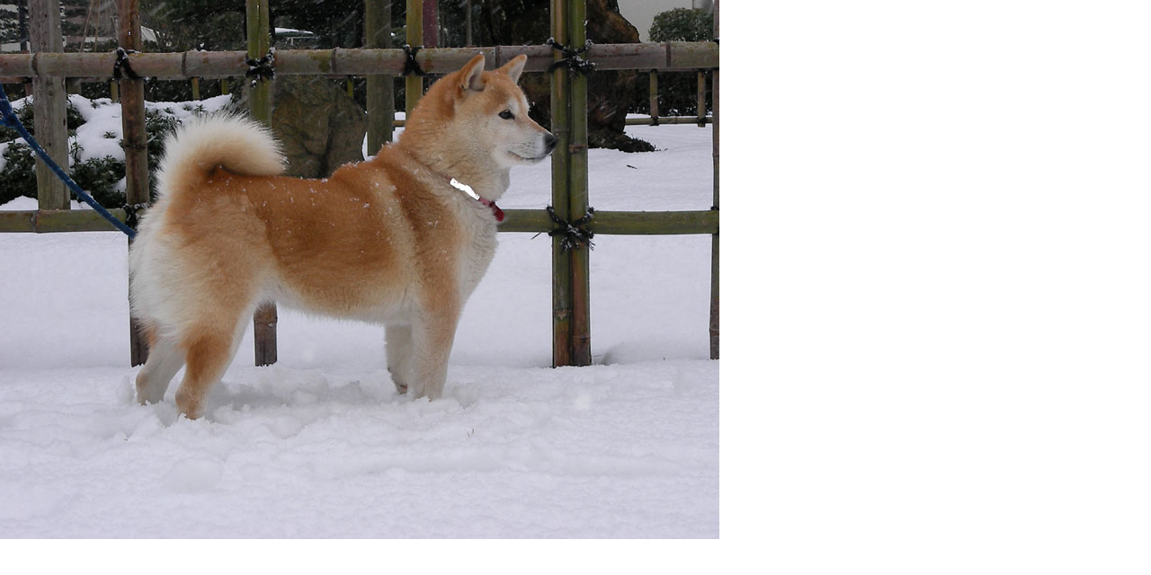

--- FILE ---
content_type: text/html
request_url: http://ishikawaya.biz/blog/pic/080216sakura01.html
body_size: 147
content:
<html>
<body topmargin="0" leftmargin="0" marginheight="0" marginwidth="0">

<img src="http://ishikawaya.biz/blog/pic/080216sakura01.jpg" width="800" height="600" />

</body>
</html>
